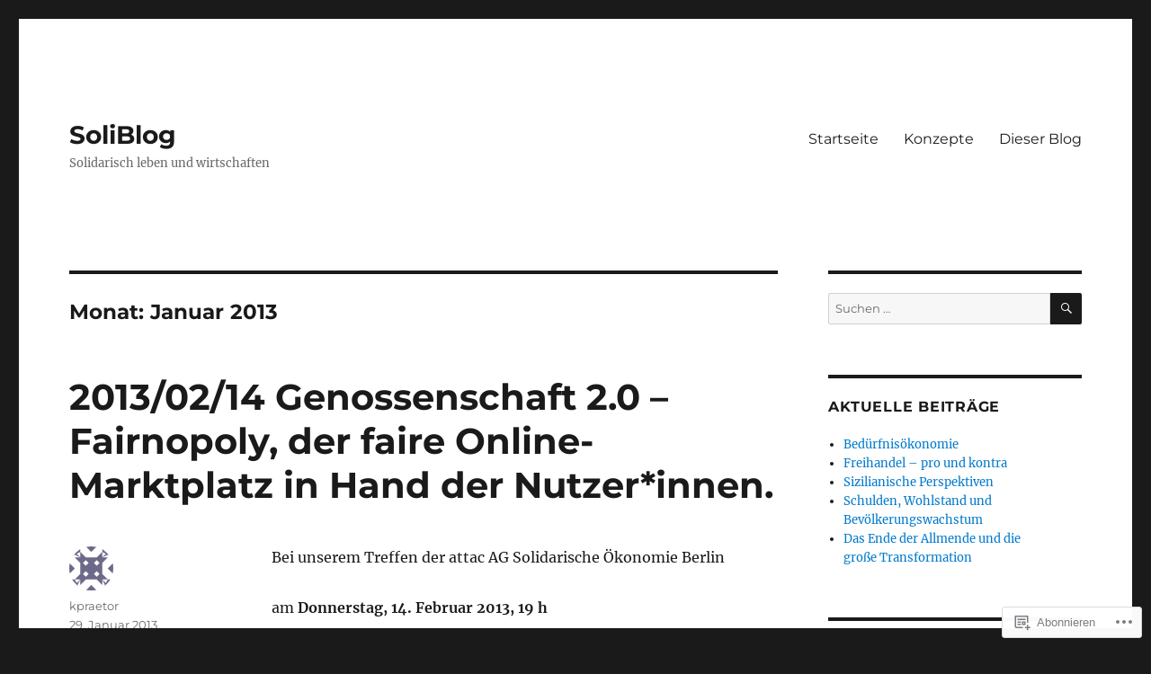

--- FILE ---
content_type: text/html; charset=UTF-8
request_url: https://soliblog.org/2013/01/
body_size: 19048
content:
<!DOCTYPE html>
<html lang="de-DE" class="no-js">
<head>
	<meta charset="UTF-8">
	<meta name="viewport" content="width=device-width, initial-scale=1">
	<link rel="profile" href="https://gmpg.org/xfn/11">
		<script>(function(html){html.className = html.className.replace(/\bno-js\b/,'js')})(document.documentElement);</script>
<title>Januar 2013 &#8211; SoliBlog</title>
<meta name='robots' content='max-image-preview:large' />

<!-- Async WordPress.com Remote Login -->
<script id="wpcom_remote_login_js">
var wpcom_remote_login_extra_auth = '';
function wpcom_remote_login_remove_dom_node_id( element_id ) {
	var dom_node = document.getElementById( element_id );
	if ( dom_node ) { dom_node.parentNode.removeChild( dom_node ); }
}
function wpcom_remote_login_remove_dom_node_classes( class_name ) {
	var dom_nodes = document.querySelectorAll( '.' + class_name );
	for ( var i = 0; i < dom_nodes.length; i++ ) {
		dom_nodes[ i ].parentNode.removeChild( dom_nodes[ i ] );
	}
}
function wpcom_remote_login_final_cleanup() {
	wpcom_remote_login_remove_dom_node_classes( "wpcom_remote_login_msg" );
	wpcom_remote_login_remove_dom_node_id( "wpcom_remote_login_key" );
	wpcom_remote_login_remove_dom_node_id( "wpcom_remote_login_validate" );
	wpcom_remote_login_remove_dom_node_id( "wpcom_remote_login_js" );
	wpcom_remote_login_remove_dom_node_id( "wpcom_request_access_iframe" );
	wpcom_remote_login_remove_dom_node_id( "wpcom_request_access_styles" );
}

// Watch for messages back from the remote login
window.addEventListener( "message", function( e ) {
	if ( e.origin === "https://r-login.wordpress.com" ) {
		var data = {};
		try {
			data = JSON.parse( e.data );
		} catch( e ) {
			wpcom_remote_login_final_cleanup();
			return;
		}

		if ( data.msg === 'LOGIN' ) {
			// Clean up the login check iframe
			wpcom_remote_login_remove_dom_node_id( "wpcom_remote_login_key" );

			var id_regex = new RegExp( /^[0-9]+$/ );
			var token_regex = new RegExp( /^.*|.*|.*$/ );
			if (
				token_regex.test( data.token )
				&& id_regex.test( data.wpcomid )
			) {
				// We have everything we need to ask for a login
				var script = document.createElement( "script" );
				script.setAttribute( "id", "wpcom_remote_login_validate" );
				script.src = '/remote-login.php?wpcom_remote_login=validate'
					+ '&wpcomid=' + data.wpcomid
					+ '&token=' + encodeURIComponent( data.token )
					+ '&host=' + window.location.protocol
					+ '//' + window.location.hostname
					+ '&postid=245'
					+ '&is_singular=';
				document.body.appendChild( script );
			}

			return;
		}

		// Safari ITP, not logged in, so redirect
		if ( data.msg === 'LOGIN-REDIRECT' ) {
			window.location = 'https://wordpress.com/log-in?redirect_to=' + window.location.href;
			return;
		}

		// Safari ITP, storage access failed, remove the request
		if ( data.msg === 'LOGIN-REMOVE' ) {
			var css_zap = 'html { -webkit-transition: margin-top 1s; transition: margin-top 1s; } /* 9001 */ html { margin-top: 0 !important; } * html body { margin-top: 0 !important; } @media screen and ( max-width: 782px ) { html { margin-top: 0 !important; } * html body { margin-top: 0 !important; } }';
			var style_zap = document.createElement( 'style' );
			style_zap.type = 'text/css';
			style_zap.appendChild( document.createTextNode( css_zap ) );
			document.body.appendChild( style_zap );

			var e = document.getElementById( 'wpcom_request_access_iframe' );
			e.parentNode.removeChild( e );

			document.cookie = 'wordpress_com_login_access=denied; path=/; max-age=31536000';

			return;
		}

		// Safari ITP
		if ( data.msg === 'REQUEST_ACCESS' ) {
			console.log( 'request access: safari' );

			// Check ITP iframe enable/disable knob
			if ( wpcom_remote_login_extra_auth !== 'safari_itp_iframe' ) {
				return;
			}

			// If we are in a "private window" there is no ITP.
			var private_window = false;
			try {
				var opendb = window.openDatabase( null, null, null, null );
			} catch( e ) {
				private_window = true;
			}

			if ( private_window ) {
				console.log( 'private window' );
				return;
			}

			var iframe = document.createElement( 'iframe' );
			iframe.id = 'wpcom_request_access_iframe';
			iframe.setAttribute( 'scrolling', 'no' );
			iframe.setAttribute( 'sandbox', 'allow-storage-access-by-user-activation allow-scripts allow-same-origin allow-top-navigation-by-user-activation' );
			iframe.src = 'https://r-login.wordpress.com/remote-login.php?wpcom_remote_login=request_access&origin=' + encodeURIComponent( data.origin ) + '&wpcomid=' + encodeURIComponent( data.wpcomid );

			var css = 'html { -webkit-transition: margin-top 1s; transition: margin-top 1s; } /* 9001 */ html { margin-top: 46px !important; } * html body { margin-top: 46px !important; } @media screen and ( max-width: 660px ) { html { margin-top: 71px !important; } * html body { margin-top: 71px !important; } #wpcom_request_access_iframe { display: block; height: 71px !important; } } #wpcom_request_access_iframe { border: 0px; height: 46px; position: fixed; top: 0; left: 0; width: 100%; min-width: 100%; z-index: 99999; background: #23282d; } ';

			var style = document.createElement( 'style' );
			style.type = 'text/css';
			style.id = 'wpcom_request_access_styles';
			style.appendChild( document.createTextNode( css ) );
			document.body.appendChild( style );

			document.body.appendChild( iframe );
		}

		if ( data.msg === 'DONE' ) {
			wpcom_remote_login_final_cleanup();
		}
	}
}, false );

// Inject the remote login iframe after the page has had a chance to load
// more critical resources
window.addEventListener( "DOMContentLoaded", function( e ) {
	var iframe = document.createElement( "iframe" );
	iframe.style.display = "none";
	iframe.setAttribute( "scrolling", "no" );
	iframe.setAttribute( "id", "wpcom_remote_login_key" );
	iframe.src = "https://r-login.wordpress.com/remote-login.php"
		+ "?wpcom_remote_login=key"
		+ "&origin=aHR0cHM6Ly9zb2xpYmxvZy5vcmc%3D"
		+ "&wpcomid=41177128"
		+ "&time=" + Math.floor( Date.now() / 1000 );
	document.body.appendChild( iframe );
}, false );
</script>
<link rel='dns-prefetch' href='//s0.wp.com' />
<link rel="alternate" type="application/rss+xml" title="SoliBlog &raquo; Feed" href="https://soliblog.org/feed/" />
<link rel="alternate" type="application/rss+xml" title="SoliBlog &raquo; Kommentar-Feed" href="https://soliblog.org/comments/feed/" />
	<script type="text/javascript">
		/* <![CDATA[ */
		function addLoadEvent(func) {
			var oldonload = window.onload;
			if (typeof window.onload != 'function') {
				window.onload = func;
			} else {
				window.onload = function () {
					oldonload();
					func();
				}
			}
		}
		/* ]]> */
	</script>
	<link crossorigin='anonymous' rel='stylesheet' id='all-css-0-1' href='/wp-content/mu-plugins/jetpack-plugin/sun/modules/theme-tools/compat/twentysixteen.css?m=1753279645i&cssminify=yes' type='text/css' media='all' />
<style id='wp-emoji-styles-inline-css'>

	img.wp-smiley, img.emoji {
		display: inline !important;
		border: none !important;
		box-shadow: none !important;
		height: 1em !important;
		width: 1em !important;
		margin: 0 0.07em !important;
		vertical-align: -0.1em !important;
		background: none !important;
		padding: 0 !important;
	}
/*# sourceURL=wp-emoji-styles-inline-css */
</style>
<link crossorigin='anonymous' rel='stylesheet' id='all-css-2-1' href='/wp-content/plugins/gutenberg-core/v22.4.2/build/styles/block-library/style.min.css?m=1769608164i&cssminify=yes' type='text/css' media='all' />
<style id='wp-block-library-inline-css'>
.has-text-align-justify {
	text-align:justify;
}
.has-text-align-justify{text-align:justify;}

/*# sourceURL=wp-block-library-inline-css */
</style><style id='global-styles-inline-css'>
:root{--wp--preset--aspect-ratio--square: 1;--wp--preset--aspect-ratio--4-3: 4/3;--wp--preset--aspect-ratio--3-4: 3/4;--wp--preset--aspect-ratio--3-2: 3/2;--wp--preset--aspect-ratio--2-3: 2/3;--wp--preset--aspect-ratio--16-9: 16/9;--wp--preset--aspect-ratio--9-16: 9/16;--wp--preset--color--black: #000000;--wp--preset--color--cyan-bluish-gray: #abb8c3;--wp--preset--color--white: #fff;--wp--preset--color--pale-pink: #f78da7;--wp--preset--color--vivid-red: #cf2e2e;--wp--preset--color--luminous-vivid-orange: #ff6900;--wp--preset--color--luminous-vivid-amber: #fcb900;--wp--preset--color--light-green-cyan: #7bdcb5;--wp--preset--color--vivid-green-cyan: #00d084;--wp--preset--color--pale-cyan-blue: #8ed1fc;--wp--preset--color--vivid-cyan-blue: #0693e3;--wp--preset--color--vivid-purple: #9b51e0;--wp--preset--color--dark-gray: #1a1a1a;--wp--preset--color--medium-gray: #686868;--wp--preset--color--light-gray: #e5e5e5;--wp--preset--color--blue-gray: #4d545c;--wp--preset--color--bright-blue: #007acc;--wp--preset--color--light-blue: #9adffd;--wp--preset--color--dark-brown: #402b30;--wp--preset--color--medium-brown: #774e24;--wp--preset--color--dark-red: #640c1f;--wp--preset--color--bright-red: #ff675f;--wp--preset--color--yellow: #ffef8e;--wp--preset--gradient--vivid-cyan-blue-to-vivid-purple: linear-gradient(135deg,rgb(6,147,227) 0%,rgb(155,81,224) 100%);--wp--preset--gradient--light-green-cyan-to-vivid-green-cyan: linear-gradient(135deg,rgb(122,220,180) 0%,rgb(0,208,130) 100%);--wp--preset--gradient--luminous-vivid-amber-to-luminous-vivid-orange: linear-gradient(135deg,rgb(252,185,0) 0%,rgb(255,105,0) 100%);--wp--preset--gradient--luminous-vivid-orange-to-vivid-red: linear-gradient(135deg,rgb(255,105,0) 0%,rgb(207,46,46) 100%);--wp--preset--gradient--very-light-gray-to-cyan-bluish-gray: linear-gradient(135deg,rgb(238,238,238) 0%,rgb(169,184,195) 100%);--wp--preset--gradient--cool-to-warm-spectrum: linear-gradient(135deg,rgb(74,234,220) 0%,rgb(151,120,209) 20%,rgb(207,42,186) 40%,rgb(238,44,130) 60%,rgb(251,105,98) 80%,rgb(254,248,76) 100%);--wp--preset--gradient--blush-light-purple: linear-gradient(135deg,rgb(255,206,236) 0%,rgb(152,150,240) 100%);--wp--preset--gradient--blush-bordeaux: linear-gradient(135deg,rgb(254,205,165) 0%,rgb(254,45,45) 50%,rgb(107,0,62) 100%);--wp--preset--gradient--luminous-dusk: linear-gradient(135deg,rgb(255,203,112) 0%,rgb(199,81,192) 50%,rgb(65,88,208) 100%);--wp--preset--gradient--pale-ocean: linear-gradient(135deg,rgb(255,245,203) 0%,rgb(182,227,212) 50%,rgb(51,167,181) 100%);--wp--preset--gradient--electric-grass: linear-gradient(135deg,rgb(202,248,128) 0%,rgb(113,206,126) 100%);--wp--preset--gradient--midnight: linear-gradient(135deg,rgb(2,3,129) 0%,rgb(40,116,252) 100%);--wp--preset--font-size--small: 13px;--wp--preset--font-size--medium: 20px;--wp--preset--font-size--large: 36px;--wp--preset--font-size--x-large: 42px;--wp--preset--font-family--albert-sans: 'Albert Sans', sans-serif;--wp--preset--font-family--alegreya: Alegreya, serif;--wp--preset--font-family--arvo: Arvo, serif;--wp--preset--font-family--bodoni-moda: 'Bodoni Moda', serif;--wp--preset--font-family--bricolage-grotesque: 'Bricolage Grotesque', sans-serif;--wp--preset--font-family--cabin: Cabin, sans-serif;--wp--preset--font-family--chivo: Chivo, sans-serif;--wp--preset--font-family--commissioner: Commissioner, sans-serif;--wp--preset--font-family--cormorant: Cormorant, serif;--wp--preset--font-family--courier-prime: 'Courier Prime', monospace;--wp--preset--font-family--crimson-pro: 'Crimson Pro', serif;--wp--preset--font-family--dm-mono: 'DM Mono', monospace;--wp--preset--font-family--dm-sans: 'DM Sans', sans-serif;--wp--preset--font-family--dm-serif-display: 'DM Serif Display', serif;--wp--preset--font-family--domine: Domine, serif;--wp--preset--font-family--eb-garamond: 'EB Garamond', serif;--wp--preset--font-family--epilogue: Epilogue, sans-serif;--wp--preset--font-family--fahkwang: Fahkwang, sans-serif;--wp--preset--font-family--figtree: Figtree, sans-serif;--wp--preset--font-family--fira-sans: 'Fira Sans', sans-serif;--wp--preset--font-family--fjalla-one: 'Fjalla One', sans-serif;--wp--preset--font-family--fraunces: Fraunces, serif;--wp--preset--font-family--gabarito: Gabarito, system-ui;--wp--preset--font-family--ibm-plex-mono: 'IBM Plex Mono', monospace;--wp--preset--font-family--ibm-plex-sans: 'IBM Plex Sans', sans-serif;--wp--preset--font-family--ibarra-real-nova: 'Ibarra Real Nova', serif;--wp--preset--font-family--instrument-serif: 'Instrument Serif', serif;--wp--preset--font-family--inter: Inter, sans-serif;--wp--preset--font-family--josefin-sans: 'Josefin Sans', sans-serif;--wp--preset--font-family--jost: Jost, sans-serif;--wp--preset--font-family--libre-baskerville: 'Libre Baskerville', serif;--wp--preset--font-family--libre-franklin: 'Libre Franklin', sans-serif;--wp--preset--font-family--literata: Literata, serif;--wp--preset--font-family--lora: Lora, serif;--wp--preset--font-family--merriweather: Merriweather, serif;--wp--preset--font-family--montserrat: Montserrat, sans-serif;--wp--preset--font-family--newsreader: Newsreader, serif;--wp--preset--font-family--noto-sans-mono: 'Noto Sans Mono', sans-serif;--wp--preset--font-family--nunito: Nunito, sans-serif;--wp--preset--font-family--open-sans: 'Open Sans', sans-serif;--wp--preset--font-family--overpass: Overpass, sans-serif;--wp--preset--font-family--pt-serif: 'PT Serif', serif;--wp--preset--font-family--petrona: Petrona, serif;--wp--preset--font-family--piazzolla: Piazzolla, serif;--wp--preset--font-family--playfair-display: 'Playfair Display', serif;--wp--preset--font-family--plus-jakarta-sans: 'Plus Jakarta Sans', sans-serif;--wp--preset--font-family--poppins: Poppins, sans-serif;--wp--preset--font-family--raleway: Raleway, sans-serif;--wp--preset--font-family--roboto: Roboto, sans-serif;--wp--preset--font-family--roboto-slab: 'Roboto Slab', serif;--wp--preset--font-family--rubik: Rubik, sans-serif;--wp--preset--font-family--rufina: Rufina, serif;--wp--preset--font-family--sora: Sora, sans-serif;--wp--preset--font-family--source-sans-3: 'Source Sans 3', sans-serif;--wp--preset--font-family--source-serif-4: 'Source Serif 4', serif;--wp--preset--font-family--space-mono: 'Space Mono', monospace;--wp--preset--font-family--syne: Syne, sans-serif;--wp--preset--font-family--texturina: Texturina, serif;--wp--preset--font-family--urbanist: Urbanist, sans-serif;--wp--preset--font-family--work-sans: 'Work Sans', sans-serif;--wp--preset--spacing--20: 0.44rem;--wp--preset--spacing--30: 0.67rem;--wp--preset--spacing--40: 1rem;--wp--preset--spacing--50: 1.5rem;--wp--preset--spacing--60: 2.25rem;--wp--preset--spacing--70: 3.38rem;--wp--preset--spacing--80: 5.06rem;--wp--preset--shadow--natural: 6px 6px 9px rgba(0, 0, 0, 0.2);--wp--preset--shadow--deep: 12px 12px 50px rgba(0, 0, 0, 0.4);--wp--preset--shadow--sharp: 6px 6px 0px rgba(0, 0, 0, 0.2);--wp--preset--shadow--outlined: 6px 6px 0px -3px rgb(255, 255, 255), 6px 6px rgb(0, 0, 0);--wp--preset--shadow--crisp: 6px 6px 0px rgb(0, 0, 0);}:where(body) { margin: 0; }:where(.is-layout-flex){gap: 0.5em;}:where(.is-layout-grid){gap: 0.5em;}body .is-layout-flex{display: flex;}.is-layout-flex{flex-wrap: wrap;align-items: center;}.is-layout-flex > :is(*, div){margin: 0;}body .is-layout-grid{display: grid;}.is-layout-grid > :is(*, div){margin: 0;}body{padding-top: 0px;padding-right: 0px;padding-bottom: 0px;padding-left: 0px;}:root :where(.wp-element-button, .wp-block-button__link){background-color: #32373c;border-width: 0;color: #fff;font-family: inherit;font-size: inherit;font-style: inherit;font-weight: inherit;letter-spacing: inherit;line-height: inherit;padding-top: calc(0.667em + 2px);padding-right: calc(1.333em + 2px);padding-bottom: calc(0.667em + 2px);padding-left: calc(1.333em + 2px);text-decoration: none;text-transform: inherit;}.has-black-color{color: var(--wp--preset--color--black) !important;}.has-cyan-bluish-gray-color{color: var(--wp--preset--color--cyan-bluish-gray) !important;}.has-white-color{color: var(--wp--preset--color--white) !important;}.has-pale-pink-color{color: var(--wp--preset--color--pale-pink) !important;}.has-vivid-red-color{color: var(--wp--preset--color--vivid-red) !important;}.has-luminous-vivid-orange-color{color: var(--wp--preset--color--luminous-vivid-orange) !important;}.has-luminous-vivid-amber-color{color: var(--wp--preset--color--luminous-vivid-amber) !important;}.has-light-green-cyan-color{color: var(--wp--preset--color--light-green-cyan) !important;}.has-vivid-green-cyan-color{color: var(--wp--preset--color--vivid-green-cyan) !important;}.has-pale-cyan-blue-color{color: var(--wp--preset--color--pale-cyan-blue) !important;}.has-vivid-cyan-blue-color{color: var(--wp--preset--color--vivid-cyan-blue) !important;}.has-vivid-purple-color{color: var(--wp--preset--color--vivid-purple) !important;}.has-dark-gray-color{color: var(--wp--preset--color--dark-gray) !important;}.has-medium-gray-color{color: var(--wp--preset--color--medium-gray) !important;}.has-light-gray-color{color: var(--wp--preset--color--light-gray) !important;}.has-blue-gray-color{color: var(--wp--preset--color--blue-gray) !important;}.has-bright-blue-color{color: var(--wp--preset--color--bright-blue) !important;}.has-light-blue-color{color: var(--wp--preset--color--light-blue) !important;}.has-dark-brown-color{color: var(--wp--preset--color--dark-brown) !important;}.has-medium-brown-color{color: var(--wp--preset--color--medium-brown) !important;}.has-dark-red-color{color: var(--wp--preset--color--dark-red) !important;}.has-bright-red-color{color: var(--wp--preset--color--bright-red) !important;}.has-yellow-color{color: var(--wp--preset--color--yellow) !important;}.has-black-background-color{background-color: var(--wp--preset--color--black) !important;}.has-cyan-bluish-gray-background-color{background-color: var(--wp--preset--color--cyan-bluish-gray) !important;}.has-white-background-color{background-color: var(--wp--preset--color--white) !important;}.has-pale-pink-background-color{background-color: var(--wp--preset--color--pale-pink) !important;}.has-vivid-red-background-color{background-color: var(--wp--preset--color--vivid-red) !important;}.has-luminous-vivid-orange-background-color{background-color: var(--wp--preset--color--luminous-vivid-orange) !important;}.has-luminous-vivid-amber-background-color{background-color: var(--wp--preset--color--luminous-vivid-amber) !important;}.has-light-green-cyan-background-color{background-color: var(--wp--preset--color--light-green-cyan) !important;}.has-vivid-green-cyan-background-color{background-color: var(--wp--preset--color--vivid-green-cyan) !important;}.has-pale-cyan-blue-background-color{background-color: var(--wp--preset--color--pale-cyan-blue) !important;}.has-vivid-cyan-blue-background-color{background-color: var(--wp--preset--color--vivid-cyan-blue) !important;}.has-vivid-purple-background-color{background-color: var(--wp--preset--color--vivid-purple) !important;}.has-dark-gray-background-color{background-color: var(--wp--preset--color--dark-gray) !important;}.has-medium-gray-background-color{background-color: var(--wp--preset--color--medium-gray) !important;}.has-light-gray-background-color{background-color: var(--wp--preset--color--light-gray) !important;}.has-blue-gray-background-color{background-color: var(--wp--preset--color--blue-gray) !important;}.has-bright-blue-background-color{background-color: var(--wp--preset--color--bright-blue) !important;}.has-light-blue-background-color{background-color: var(--wp--preset--color--light-blue) !important;}.has-dark-brown-background-color{background-color: var(--wp--preset--color--dark-brown) !important;}.has-medium-brown-background-color{background-color: var(--wp--preset--color--medium-brown) !important;}.has-dark-red-background-color{background-color: var(--wp--preset--color--dark-red) !important;}.has-bright-red-background-color{background-color: var(--wp--preset--color--bright-red) !important;}.has-yellow-background-color{background-color: var(--wp--preset--color--yellow) !important;}.has-black-border-color{border-color: var(--wp--preset--color--black) !important;}.has-cyan-bluish-gray-border-color{border-color: var(--wp--preset--color--cyan-bluish-gray) !important;}.has-white-border-color{border-color: var(--wp--preset--color--white) !important;}.has-pale-pink-border-color{border-color: var(--wp--preset--color--pale-pink) !important;}.has-vivid-red-border-color{border-color: var(--wp--preset--color--vivid-red) !important;}.has-luminous-vivid-orange-border-color{border-color: var(--wp--preset--color--luminous-vivid-orange) !important;}.has-luminous-vivid-amber-border-color{border-color: var(--wp--preset--color--luminous-vivid-amber) !important;}.has-light-green-cyan-border-color{border-color: var(--wp--preset--color--light-green-cyan) !important;}.has-vivid-green-cyan-border-color{border-color: var(--wp--preset--color--vivid-green-cyan) !important;}.has-pale-cyan-blue-border-color{border-color: var(--wp--preset--color--pale-cyan-blue) !important;}.has-vivid-cyan-blue-border-color{border-color: var(--wp--preset--color--vivid-cyan-blue) !important;}.has-vivid-purple-border-color{border-color: var(--wp--preset--color--vivid-purple) !important;}.has-dark-gray-border-color{border-color: var(--wp--preset--color--dark-gray) !important;}.has-medium-gray-border-color{border-color: var(--wp--preset--color--medium-gray) !important;}.has-light-gray-border-color{border-color: var(--wp--preset--color--light-gray) !important;}.has-blue-gray-border-color{border-color: var(--wp--preset--color--blue-gray) !important;}.has-bright-blue-border-color{border-color: var(--wp--preset--color--bright-blue) !important;}.has-light-blue-border-color{border-color: var(--wp--preset--color--light-blue) !important;}.has-dark-brown-border-color{border-color: var(--wp--preset--color--dark-brown) !important;}.has-medium-brown-border-color{border-color: var(--wp--preset--color--medium-brown) !important;}.has-dark-red-border-color{border-color: var(--wp--preset--color--dark-red) !important;}.has-bright-red-border-color{border-color: var(--wp--preset--color--bright-red) !important;}.has-yellow-border-color{border-color: var(--wp--preset--color--yellow) !important;}.has-vivid-cyan-blue-to-vivid-purple-gradient-background{background: var(--wp--preset--gradient--vivid-cyan-blue-to-vivid-purple) !important;}.has-light-green-cyan-to-vivid-green-cyan-gradient-background{background: var(--wp--preset--gradient--light-green-cyan-to-vivid-green-cyan) !important;}.has-luminous-vivid-amber-to-luminous-vivid-orange-gradient-background{background: var(--wp--preset--gradient--luminous-vivid-amber-to-luminous-vivid-orange) !important;}.has-luminous-vivid-orange-to-vivid-red-gradient-background{background: var(--wp--preset--gradient--luminous-vivid-orange-to-vivid-red) !important;}.has-very-light-gray-to-cyan-bluish-gray-gradient-background{background: var(--wp--preset--gradient--very-light-gray-to-cyan-bluish-gray) !important;}.has-cool-to-warm-spectrum-gradient-background{background: var(--wp--preset--gradient--cool-to-warm-spectrum) !important;}.has-blush-light-purple-gradient-background{background: var(--wp--preset--gradient--blush-light-purple) !important;}.has-blush-bordeaux-gradient-background{background: var(--wp--preset--gradient--blush-bordeaux) !important;}.has-luminous-dusk-gradient-background{background: var(--wp--preset--gradient--luminous-dusk) !important;}.has-pale-ocean-gradient-background{background: var(--wp--preset--gradient--pale-ocean) !important;}.has-electric-grass-gradient-background{background: var(--wp--preset--gradient--electric-grass) !important;}.has-midnight-gradient-background{background: var(--wp--preset--gradient--midnight) !important;}.has-small-font-size{font-size: var(--wp--preset--font-size--small) !important;}.has-medium-font-size{font-size: var(--wp--preset--font-size--medium) !important;}.has-large-font-size{font-size: var(--wp--preset--font-size--large) !important;}.has-x-large-font-size{font-size: var(--wp--preset--font-size--x-large) !important;}.has-albert-sans-font-family{font-family: var(--wp--preset--font-family--albert-sans) !important;}.has-alegreya-font-family{font-family: var(--wp--preset--font-family--alegreya) !important;}.has-arvo-font-family{font-family: var(--wp--preset--font-family--arvo) !important;}.has-bodoni-moda-font-family{font-family: var(--wp--preset--font-family--bodoni-moda) !important;}.has-bricolage-grotesque-font-family{font-family: var(--wp--preset--font-family--bricolage-grotesque) !important;}.has-cabin-font-family{font-family: var(--wp--preset--font-family--cabin) !important;}.has-chivo-font-family{font-family: var(--wp--preset--font-family--chivo) !important;}.has-commissioner-font-family{font-family: var(--wp--preset--font-family--commissioner) !important;}.has-cormorant-font-family{font-family: var(--wp--preset--font-family--cormorant) !important;}.has-courier-prime-font-family{font-family: var(--wp--preset--font-family--courier-prime) !important;}.has-crimson-pro-font-family{font-family: var(--wp--preset--font-family--crimson-pro) !important;}.has-dm-mono-font-family{font-family: var(--wp--preset--font-family--dm-mono) !important;}.has-dm-sans-font-family{font-family: var(--wp--preset--font-family--dm-sans) !important;}.has-dm-serif-display-font-family{font-family: var(--wp--preset--font-family--dm-serif-display) !important;}.has-domine-font-family{font-family: var(--wp--preset--font-family--domine) !important;}.has-eb-garamond-font-family{font-family: var(--wp--preset--font-family--eb-garamond) !important;}.has-epilogue-font-family{font-family: var(--wp--preset--font-family--epilogue) !important;}.has-fahkwang-font-family{font-family: var(--wp--preset--font-family--fahkwang) !important;}.has-figtree-font-family{font-family: var(--wp--preset--font-family--figtree) !important;}.has-fira-sans-font-family{font-family: var(--wp--preset--font-family--fira-sans) !important;}.has-fjalla-one-font-family{font-family: var(--wp--preset--font-family--fjalla-one) !important;}.has-fraunces-font-family{font-family: var(--wp--preset--font-family--fraunces) !important;}.has-gabarito-font-family{font-family: var(--wp--preset--font-family--gabarito) !important;}.has-ibm-plex-mono-font-family{font-family: var(--wp--preset--font-family--ibm-plex-mono) !important;}.has-ibm-plex-sans-font-family{font-family: var(--wp--preset--font-family--ibm-plex-sans) !important;}.has-ibarra-real-nova-font-family{font-family: var(--wp--preset--font-family--ibarra-real-nova) !important;}.has-instrument-serif-font-family{font-family: var(--wp--preset--font-family--instrument-serif) !important;}.has-inter-font-family{font-family: var(--wp--preset--font-family--inter) !important;}.has-josefin-sans-font-family{font-family: var(--wp--preset--font-family--josefin-sans) !important;}.has-jost-font-family{font-family: var(--wp--preset--font-family--jost) !important;}.has-libre-baskerville-font-family{font-family: var(--wp--preset--font-family--libre-baskerville) !important;}.has-libre-franklin-font-family{font-family: var(--wp--preset--font-family--libre-franklin) !important;}.has-literata-font-family{font-family: var(--wp--preset--font-family--literata) !important;}.has-lora-font-family{font-family: var(--wp--preset--font-family--lora) !important;}.has-merriweather-font-family{font-family: var(--wp--preset--font-family--merriweather) !important;}.has-montserrat-font-family{font-family: var(--wp--preset--font-family--montserrat) !important;}.has-newsreader-font-family{font-family: var(--wp--preset--font-family--newsreader) !important;}.has-noto-sans-mono-font-family{font-family: var(--wp--preset--font-family--noto-sans-mono) !important;}.has-nunito-font-family{font-family: var(--wp--preset--font-family--nunito) !important;}.has-open-sans-font-family{font-family: var(--wp--preset--font-family--open-sans) !important;}.has-overpass-font-family{font-family: var(--wp--preset--font-family--overpass) !important;}.has-pt-serif-font-family{font-family: var(--wp--preset--font-family--pt-serif) !important;}.has-petrona-font-family{font-family: var(--wp--preset--font-family--petrona) !important;}.has-piazzolla-font-family{font-family: var(--wp--preset--font-family--piazzolla) !important;}.has-playfair-display-font-family{font-family: var(--wp--preset--font-family--playfair-display) !important;}.has-plus-jakarta-sans-font-family{font-family: var(--wp--preset--font-family--plus-jakarta-sans) !important;}.has-poppins-font-family{font-family: var(--wp--preset--font-family--poppins) !important;}.has-raleway-font-family{font-family: var(--wp--preset--font-family--raleway) !important;}.has-roboto-font-family{font-family: var(--wp--preset--font-family--roboto) !important;}.has-roboto-slab-font-family{font-family: var(--wp--preset--font-family--roboto-slab) !important;}.has-rubik-font-family{font-family: var(--wp--preset--font-family--rubik) !important;}.has-rufina-font-family{font-family: var(--wp--preset--font-family--rufina) !important;}.has-sora-font-family{font-family: var(--wp--preset--font-family--sora) !important;}.has-source-sans-3-font-family{font-family: var(--wp--preset--font-family--source-sans-3) !important;}.has-source-serif-4-font-family{font-family: var(--wp--preset--font-family--source-serif-4) !important;}.has-space-mono-font-family{font-family: var(--wp--preset--font-family--space-mono) !important;}.has-syne-font-family{font-family: var(--wp--preset--font-family--syne) !important;}.has-texturina-font-family{font-family: var(--wp--preset--font-family--texturina) !important;}.has-urbanist-font-family{font-family: var(--wp--preset--font-family--urbanist) !important;}.has-work-sans-font-family{font-family: var(--wp--preset--font-family--work-sans) !important;}
/*# sourceURL=global-styles-inline-css */
</style>

<style id='classic-theme-styles-inline-css'>
.wp-block-button__link{background-color:#32373c;border-radius:9999px;box-shadow:none;color:#fff;font-size:1.125em;padding:calc(.667em + 2px) calc(1.333em + 2px);text-decoration:none}.wp-block-file__button{background:#32373c;color:#fff}.wp-block-accordion-heading{margin:0}.wp-block-accordion-heading__toggle{background-color:inherit!important;color:inherit!important}.wp-block-accordion-heading__toggle:not(:focus-visible){outline:none}.wp-block-accordion-heading__toggle:focus,.wp-block-accordion-heading__toggle:hover{background-color:inherit!important;border:none;box-shadow:none;color:inherit;padding:var(--wp--preset--spacing--20,1em) 0;text-decoration:none}.wp-block-accordion-heading__toggle:focus-visible{outline:auto;outline-offset:0}
/*# sourceURL=/wp-content/plugins/gutenberg-core/v22.4.2/build/styles/block-library/classic.min.css */
</style>
<link crossorigin='anonymous' rel='stylesheet' id='all-css-4-1' href='/_static/??-eJyNkVtuAyEMRTdUjzVpHs1H1aVUDHFTEswgbDrN7ms0UROpaZQfBFfnXCzAKYMfk1JSzLHuQxL04xBHfxRcdP1L14MEzpGg0Fe3xF0Q/SVA9BSp8yJPeFXEFS5dhSzn7LQRTLvgKBIbdk+bsjkwDLmQCNjKoTLop4nyx5tjzHVAnSw4SfhWooQfBggylRImcoaVdoEAt9xSp/M5JKuSMTp194Y6kGbnj+czSk34biruKVEJreL29vGBbz/nv7iBOH9Ec974td+snheb7Xq5OvwAktizAQ==&cssminify=yes' type='text/css' media='all' />
<link crossorigin='anonymous' rel='stylesheet' id='all-css-10-1' href='/_static/??-eJx9y0EOwjAMRNELYUxEK7FBnKWNTAhK7Kh2lPb2pGyADbv5Iz1sBbywERvagzIpljqjtX5sGlcjYvSqqLYlgla85GPvA37BXKGkGiIrLjQnCX2Gt/rkPxRIIImfLAr/BNzTFJed3vLVjW4YT2fnLs8X8DhDqQ==&cssminify=yes' type='text/css' media='all' />
<style id='jetpack-global-styles-frontend-style-inline-css'>
:root { --font-headings: unset; --font-base: unset; --font-headings-default: -apple-system,BlinkMacSystemFont,"Segoe UI",Roboto,Oxygen-Sans,Ubuntu,Cantarell,"Helvetica Neue",sans-serif; --font-base-default: -apple-system,BlinkMacSystemFont,"Segoe UI",Roboto,Oxygen-Sans,Ubuntu,Cantarell,"Helvetica Neue",sans-serif;}
/*# sourceURL=jetpack-global-styles-frontend-style-inline-css */
</style>
<link crossorigin='anonymous' rel='stylesheet' id='all-css-12-1' href='/wp-content/themes/h4/global.css?m=1420737423i&cssminify=yes' type='text/css' media='all' />
<script id="wpcom-actionbar-placeholder-js-extra">
var actionbardata = {"siteID":"41177128","postID":"0","siteURL":"https://soliblog.org","xhrURL":"https://soliblog.org/wp-admin/admin-ajax.php","nonce":"25beab2906","isLoggedIn":"","statusMessage":"","subsEmailDefault":"instantly","proxyScriptUrl":"https://s0.wp.com/wp-content/js/wpcom-proxy-request.js?m=1513050504i&amp;ver=20211021","i18n":{"followedText":"Neue Beitr\u00e4ge von dieser Website erscheinen nun in deinem \u003Ca href=\"https://wordpress.com/reader\"\u003EReader\u003C/a\u003E","foldBar":"Diese Leiste einklappen","unfoldBar":"Diese Leiste aufklappen","shortLinkCopied":"Kurzlink in Zwischenablage kopiert"}};
//# sourceURL=wpcom-actionbar-placeholder-js-extra
</script>
<script id="jetpack-mu-wpcom-settings-js-before">
var JETPACK_MU_WPCOM_SETTINGS = {"assetsUrl":"https://s0.wp.com/wp-content/mu-plugins/jetpack-mu-wpcom-plugin/sun/jetpack_vendor/automattic/jetpack-mu-wpcom/src/build/"};
//# sourceURL=jetpack-mu-wpcom-settings-js-before
</script>
<script crossorigin='anonymous' type='text/javascript'  src='/_static/??/wp-content/js/rlt-proxy.js,/wp-content/themes/pub/twentysixteen/js/html5.js?m=1720530689j'></script>
<script id="rlt-proxy-js-after">
	rltInitialize( {"token":null,"iframeOrigins":["https:\/\/widgets.wp.com"]} );
//# sourceURL=rlt-proxy-js-after
</script>
<link rel="EditURI" type="application/rsd+xml" title="RSD" href="https://soliblogdotorg.wordpress.com/xmlrpc.php?rsd" />
<meta name="generator" content="WordPress.com" />

<!-- Jetpack Open Graph Tags -->
<meta property="og:type" content="website" />
<meta property="og:title" content="Januar 2013 &#8211; SoliBlog" />
<meta property="og:site_name" content="SoliBlog" />
<meta property="og:image" content="https://s0.wp.com/i/blank.jpg?m=1383295312i" />
<meta property="og:image:width" content="200" />
<meta property="og:image:height" content="200" />
<meta property="og:image:alt" content="" />
<meta property="og:locale" content="de_DE" />

<!-- End Jetpack Open Graph Tags -->
<link rel="shortcut icon" type="image/x-icon" href="https://s0.wp.com/i/favicon.ico?m=1713425267i" sizes="16x16 24x24 32x32 48x48" />
<link rel="icon" type="image/x-icon" href="https://s0.wp.com/i/favicon.ico?m=1713425267i" sizes="16x16 24x24 32x32 48x48" />
<link rel="apple-touch-icon" href="https://s0.wp.com/i/webclip.png?m=1713868326i" />
<link rel='openid.server' href='https://soliblog.org/?openidserver=1' />
<link rel='openid.delegate' href='https://soliblog.org/' />
<link rel="search" type="application/opensearchdescription+xml" href="https://soliblog.org/osd.xml" title="SoliBlog" />
<link rel="search" type="application/opensearchdescription+xml" href="https://s1.wp.com/opensearch.xml" title="WordPress.com" />
		<style type="text/css">
			.recentcomments a {
				display: inline !important;
				padding: 0 !important;
				margin: 0 !important;
			}

			table.recentcommentsavatartop img.avatar, table.recentcommentsavatarend img.avatar {
				border: 0px;
				margin: 0;
			}

			table.recentcommentsavatartop a, table.recentcommentsavatarend a {
				border: 0px !important;
				background-color: transparent !important;
			}

			td.recentcommentsavatarend, td.recentcommentsavatartop {
				padding: 0px 0px 1px 0px;
				margin: 0px;
			}

			td.recentcommentstextend {
				border: none !important;
				padding: 0px 0px 2px 10px;
			}

			.rtl td.recentcommentstextend {
				padding: 0px 10px 2px 0px;
			}

			td.recentcommentstexttop {
				border: none;
				padding: 0px 0px 0px 10px;
			}

			.rtl td.recentcommentstexttop {
				padding: 0px 10px 0px 0px;
			}
		</style>
		<meta name="description" content="6 Beiträge von kpraetor am January 2013 veröffentlicht" />
<link crossorigin='anonymous' rel='stylesheet' id='all-css-6-3' href='/wp-content/mu-plugins/jetpack-mu-wpcom-plugin/sun/jetpack_vendor/automattic/jetpack-classic-theme-helper/dist/responsive-videos/responsive-videos.css?m=1737671034i&cssminify=yes' type='text/css' media='all' />
</head>

<body class="archive date wp-embed-responsive wp-theme-pubtwentysixteen customizer-styles-applied hfeed jetpack-reblog-enabled">
<div id="page" class="site">
	<div class="site-inner">
		<a class="skip-link screen-reader-text" href="#content">
			Zum Inhalt springen		</a>

		<header id="masthead" class="site-header">
			<div class="site-header-main">
				<div class="site-branding">
					<a href="https://soliblog.org/" class="site-logo-link" rel="home" itemprop="url"></a>
											<p class="site-title"><a href="https://soliblog.org/" rel="home">SoliBlog</a></p>
												<p class="site-description">Solidarisch leben und wirtschaften</p>
									</div><!-- .site-branding -->

									<button id="menu-toggle" class="menu-toggle">Menü</button>

					<div id="site-header-menu" class="site-header-menu">
													<nav id="site-navigation" class="main-navigation" aria-label="Primäres Menü">
								<div class="menu-menu-1-container"><ul id="menu-menu-1" class="primary-menu"><li id="menu-item-810" class="menu-item menu-item-type-custom menu-item-object-custom menu-item-home menu-item-810"><a href="https://soliblog.org/">Startseite</a></li>
<li id="menu-item-811" class="menu-item menu-item-type-taxonomy menu-item-object-category menu-item-811"><a href="https://soliblog.org/category/theorie/">Konzepte</a></li>
<li id="menu-item-815" class="menu-item menu-item-type-post_type menu-item-object-page menu-item-815"><a href="https://soliblog.org/blogreinkarnation/">Dieser Blog</a></li>
</ul></div>							</nav><!-- .main-navigation -->
						
											</div><!-- .site-header-menu -->
							</div><!-- .site-header-main -->

					</header><!-- .site-header -->

		<div id="content" class="site-content">

	<div id="primary" class="content-area">
		<main id="main" class="site-main">

		
			<header class="page-header">
				<h1 class="page-title">Monat: <span>Januar 2013</span></h1>			</header><!-- .page-header -->

			
<article id="post-245" class="post-245 post type-post status-publish format-standard hentry category-berlin">
	<header class="entry-header">
		
		<h2 class="entry-title"><a href="https://soliblog.org/2013/01/29/20130214-fairnopoly-ein-eigener-marktplatz/" rel="bookmark">2013/02/14  Genossenschaft 2.0 &#8211; Fairnopoly, der faire Online-Marktplatz in Hand der&nbsp;Nutzer*innen.</a></h2>	</header><!-- .entry-header -->

	
	
	<div class="entry-content">
		<p>Bei unserem Treffen der attac AG Solidarische Ökonomie Berlin</p>
<p>am <strong>Donnerstag, 14. Februar 2013, 19 h</strong></p>
<p>wird uns aus erster Hand eine neue genossenschaftliche Initiaitive in Berlin vorgestellt:</p>
<p><strong>Genossenschaft 2.0 &#8211; Fairnopoly, der faire Online-Marktplatz in Hand der Nutzer*innen.</strong></p>
<p> <a href="https://soliblog.org/2013/01/29/20130214-fairnopoly-ein-eigener-marktplatz/#more-245" class="more-link">Weiterlesen<span class="screen-reader-text"> &#8222;2013/02/14  Genossenschaft 2.0 &#8211; Fairnopoly, der faire Online-Marktplatz in Hand der&nbsp;Nutzer*innen.&#8220;</span></a></p>
	</div><!-- .entry-content -->

	<footer class="entry-footer">
		<span class="byline"><span class="author vcard"><img referrerpolicy="no-referrer" alt='Avatar von Unbekannt' src='https://0.gravatar.com/avatar/68415612f1c9d094be3af1629fb2b13afa5840c471e801b89b5e63945011f927?s=49&#038;d=identicon&#038;r=G' srcset='https://0.gravatar.com/avatar/68415612f1c9d094be3af1629fb2b13afa5840c471e801b89b5e63945011f927?s=49&#038;d=identicon&#038;r=G 1x, https://0.gravatar.com/avatar/68415612f1c9d094be3af1629fb2b13afa5840c471e801b89b5e63945011f927?s=74&#038;d=identicon&#038;r=G 1.5x, https://0.gravatar.com/avatar/68415612f1c9d094be3af1629fb2b13afa5840c471e801b89b5e63945011f927?s=98&#038;d=identicon&#038;r=G 2x, https://0.gravatar.com/avatar/68415612f1c9d094be3af1629fb2b13afa5840c471e801b89b5e63945011f927?s=147&#038;d=identicon&#038;r=G 3x, https://0.gravatar.com/avatar/68415612f1c9d094be3af1629fb2b13afa5840c471e801b89b5e63945011f927?s=196&#038;d=identicon&#038;r=G 4x' class='avatar avatar-49' height='49' width='49' decoding='async' /><span class="screen-reader-text">Autor </span> <a class="url fn n" href="https://soliblog.org/author/kpraetor/">kpraetor</a></span></span><span class="posted-on"><span class="screen-reader-text">Veröffentlicht am </span><a href="https://soliblog.org/2013/01/29/20130214-fairnopoly-ein-eigener-marktplatz/" rel="bookmark"><time class="entry-date published" datetime="2013-01-29T15:35:42+01:00">29. Januar 2013</time><time class="updated" datetime="2013-02-07T15:00:02+01:00">7. Februar 2013</time></a></span><span class="cat-links"><span class="screen-reader-text">Katgeorien </span><a href="https://soliblog.org/category/veranstaltungen/berlin/" rel="category tag">Berlin</a></span><span class="comments-link"><a href="https://soliblog.org/2013/01/29/20130214-fairnopoly-ein-eigener-marktplatz/#respond">Schreibe einen Kommentar<span class="screen-reader-text"> zu 2013/02/14  Genossenschaft 2.0 &#8211; Fairnopoly, der faire Online-Marktplatz in Hand der&nbsp;Nutzer*innen.</span></a></span>			</footer><!-- .entry-footer -->
</article><!-- #post-245 -->

<article id="post-202" class="post-202 post type-post status-publish format-standard hentry category-bundesweit category-europassueden">
	<header class="entry-header">
		
		<h2 class="entry-title"><a href="https://soliblog.org/2013/01/18/20130122-kritische-suchbewegung-was-passiert-mit-und-in-griechenland/" rel="bookmark">2013/01/22 Kritische Suchbewegung: Was passiert mit und in&nbsp;Griechenland?</a></h2>	</header><!-- .entry-header -->

	
	
	<div class="entry-content">
		<p><strong>Einladung zu kritischer Suchbewegung</strong></p>
<p>Dienstag, den 22. Januar 2013, von 18 Uhr bis ca. 22 Uhr<br />
im Gästehaus der Universität Bremen, Teerhof</p>
<p><strong>Was passiert mit und in Griechenland?<br />
Wie geht es den Menschen dort?<br />
Was machen sie in und aus dieser Krise?</strong></p>
<p>Vorträge, Bilder und Gespräche mit</p>
<p> <a href="https://soliblog.org/2013/01/18/20130122-kritische-suchbewegung-was-passiert-mit-und-in-griechenland/#more-202" class="more-link">Weiterlesen<span class="screen-reader-text"> &#8222;2013/01/22 Kritische Suchbewegung: Was passiert mit und in&nbsp;Griechenland?&#8220;</span></a></p>
	</div><!-- .entry-content -->

	<footer class="entry-footer">
		<span class="byline"><span class="author vcard"><img referrerpolicy="no-referrer" alt='Avatar von Unbekannt' src='https://0.gravatar.com/avatar/68415612f1c9d094be3af1629fb2b13afa5840c471e801b89b5e63945011f927?s=49&#038;d=identicon&#038;r=G' srcset='https://0.gravatar.com/avatar/68415612f1c9d094be3af1629fb2b13afa5840c471e801b89b5e63945011f927?s=49&#038;d=identicon&#038;r=G 1x, https://0.gravatar.com/avatar/68415612f1c9d094be3af1629fb2b13afa5840c471e801b89b5e63945011f927?s=74&#038;d=identicon&#038;r=G 1.5x, https://0.gravatar.com/avatar/68415612f1c9d094be3af1629fb2b13afa5840c471e801b89b5e63945011f927?s=98&#038;d=identicon&#038;r=G 2x, https://0.gravatar.com/avatar/68415612f1c9d094be3af1629fb2b13afa5840c471e801b89b5e63945011f927?s=147&#038;d=identicon&#038;r=G 3x, https://0.gravatar.com/avatar/68415612f1c9d094be3af1629fb2b13afa5840c471e801b89b5e63945011f927?s=196&#038;d=identicon&#038;r=G 4x' class='avatar avatar-49' height='49' width='49' decoding='async' /><span class="screen-reader-text">Autor </span> <a class="url fn n" href="https://soliblog.org/author/kpraetor/">kpraetor</a></span></span><span class="posted-on"><span class="screen-reader-text">Veröffentlicht am </span><a href="https://soliblog.org/2013/01/18/20130122-kritische-suchbewegung-was-passiert-mit-und-in-griechenland/" rel="bookmark"><time class="entry-date published" datetime="2013-01-18T20:42:05+01:00">18. Januar 2013</time><time class="updated" datetime="2017-01-30T20:51:21+01:00">30. Januar 2017</time></a></span><span class="cat-links"><span class="screen-reader-text">Katgeorien </span><a href="https://soliblog.org/category/veranstaltungen/bundesweit/" rel="category tag">bundesweit</a>, <a href="https://soliblog.org/category/europassueden/" rel="category tag">EuropasSüden</a></span><span class="comments-link"><a href="https://soliblog.org/2013/01/18/20130122-kritische-suchbewegung-was-passiert-mit-und-in-griechenland/#respond">Schreibe einen Kommentar<span class="screen-reader-text"> zu 2013/01/22 Kritische Suchbewegung: Was passiert mit und in&nbsp;Griechenland?</span></a></span>			</footer><!-- .entry-footer -->
</article><!-- #post-202 -->

<article id="post-222" class="post-222 post type-post status-publish format-standard has-post-thumbnail hentry category-blog">
	<header class="entry-header">
		
		<h2 class="entry-title"><a href="https://soliblog.org/2013/01/18/franken-gehort-zur-dritten-welt/" rel="bookmark">Franken gehört zur Dritten&nbsp;Welt</a></h2>	</header><!-- .entry-header -->

	
	
	<a class="post-thumbnail" href="https://soliblog.org/2013/01/18/franken-gehort-zur-dritten-welt/" aria-hidden="true">
		<img width="836" height="519" src="https://soliblog.org/wp-content/uploads/2013/01/limes.jpg?w=836" class="attachment-post-thumbnail size-post-thumbnail wp-post-image" alt="Franken gehört zur Dritten&nbsp;Welt" decoding="async" srcset="https://soliblog.org/wp-content/uploads/2013/01/limes.jpg 836w, https://soliblog.org/wp-content/uploads/2013/01/limes.jpg?w=150 150w, https://soliblog.org/wp-content/uploads/2013/01/limes.jpg?w=300 300w, https://soliblog.org/wp-content/uploads/2013/01/limes.jpg?w=768 768w" sizes="(max-width: 709px) 85vw, (max-width: 909px) 67vw, (max-width: 984px) 60vw, (max-width: 1362px) 62vw, 840px" data-attachment-id="227" data-permalink="https://soliblog.org/2013/01/18/franken-gehort-zur-dritten-welt/limes/" data-orig-file="https://soliblog.org/wp-content/uploads/2013/01/limes.jpg" data-orig-size="836,519" data-comments-opened="1" data-image-meta="{&quot;aperture&quot;:&quot;0&quot;,&quot;credit&quot;:&quot;&quot;,&quot;camera&quot;:&quot;&quot;,&quot;caption&quot;:&quot;&quot;,&quot;created_timestamp&quot;:&quot;0&quot;,&quot;copyright&quot;:&quot;&quot;,&quot;focal_length&quot;:&quot;0&quot;,&quot;iso&quot;:&quot;0&quot;,&quot;shutter_speed&quot;:&quot;0&quot;,&quot;title&quot;:&quot;&quot;}" data-image-title="Limes" data-image-description="" data-image-caption="" data-medium-file="https://soliblog.org/wp-content/uploads/2013/01/limes.jpg?w=300" data-large-file="https://soliblog.org/wp-content/uploads/2013/01/limes.jpg?w=836" />	</a>

		
	<div class="entry-content">
		<p><strong>Um 300 nach Christus ist Franken bitterarm. Zusammen mit Sachsen, Goten und Alemannen suchen die Elenden einen Ausweg. Heute wird Armut nicht als Fluchtgrund anerkannt &#8211; denn es sind die anderen, die leiden.</strong></p>
<p> <a href="https://soliblog.org/2013/01/18/franken-gehort-zur-dritten-welt/#more-222" class="more-link">Weiterlesen<span class="screen-reader-text"> &#8222;Franken gehört zur Dritten&nbsp;Welt&#8220;</span></a></p>
	</div><!-- .entry-content -->

	<footer class="entry-footer">
		<span class="byline"><span class="author vcard"><img referrerpolicy="no-referrer" alt='Avatar von Unbekannt' src='https://0.gravatar.com/avatar/68415612f1c9d094be3af1629fb2b13afa5840c471e801b89b5e63945011f927?s=49&#038;d=identicon&#038;r=G' srcset='https://0.gravatar.com/avatar/68415612f1c9d094be3af1629fb2b13afa5840c471e801b89b5e63945011f927?s=49&#038;d=identicon&#038;r=G 1x, https://0.gravatar.com/avatar/68415612f1c9d094be3af1629fb2b13afa5840c471e801b89b5e63945011f927?s=74&#038;d=identicon&#038;r=G 1.5x, https://0.gravatar.com/avatar/68415612f1c9d094be3af1629fb2b13afa5840c471e801b89b5e63945011f927?s=98&#038;d=identicon&#038;r=G 2x, https://0.gravatar.com/avatar/68415612f1c9d094be3af1629fb2b13afa5840c471e801b89b5e63945011f927?s=147&#038;d=identicon&#038;r=G 3x, https://0.gravatar.com/avatar/68415612f1c9d094be3af1629fb2b13afa5840c471e801b89b5e63945011f927?s=196&#038;d=identicon&#038;r=G 4x' class='avatar avatar-49' height='49' width='49' loading='lazy' decoding='async' /><span class="screen-reader-text">Autor </span> <a class="url fn n" href="https://soliblog.org/author/kpraetor/">kpraetor</a></span></span><span class="posted-on"><span class="screen-reader-text">Veröffentlicht am </span><a href="https://soliblog.org/2013/01/18/franken-gehort-zur-dritten-welt/" rel="bookmark"><time class="entry-date published" datetime="2013-01-18T17:33:37+01:00">18. Januar 2013</time><time class="updated" datetime="2013-01-18T22:03:30+01:00">18. Januar 2013</time></a></span><span class="cat-links"><span class="screen-reader-text">Katgeorien </span><a href="https://soliblog.org/category/blog/" rel="category tag">Blog</a></span><span class="comments-link"><a href="https://soliblog.org/2013/01/18/franken-gehort-zur-dritten-welt/#respond">Schreibe einen Kommentar<span class="screen-reader-text"> zu Franken gehört zur Dritten&nbsp;Welt</span></a></span>			</footer><!-- .entry-footer -->
</article><!-- #post-222 -->

<article id="post-210" class="post-210 post type-post status-publish format-standard has-post-thumbnail hentry category-berlin category-blog category-veranstaltungen tag-utopie">
	<header class="entry-header">
		
		<h2 class="entry-title"><a href="https://soliblog.org/2013/01/18/20130116-begriff-geschichte-und-zukunft-politischer-utopien/" rel="bookmark">2013/01/16  Begriff, Geschichte und  Zukunft politischer&nbsp;Utopien</a></h2>	</header><!-- .entry-header -->

	
	
	<a class="post-thumbnail" href="https://soliblog.org/2013/01/18/20130116-begriff-geschichte-und-zukunft-politischer-utopien/" aria-hidden="true">
		<img width="239" height="166" src="https://soliblog.org/wp-content/uploads/2013/01/utopia.jpg?w=239" class="attachment-post-thumbnail size-post-thumbnail wp-post-image" alt="2013/01/16  Begriff, Geschichte und  Zukunft politischer&nbsp;Utopien" decoding="async" loading="lazy" srcset="https://soliblog.org/wp-content/uploads/2013/01/utopia.jpg 239w, https://soliblog.org/wp-content/uploads/2013/01/utopia.jpg?w=150 150w" sizes="(max-width: 709px) 85vw, (max-width: 909px) 67vw, (max-width: 984px) 60vw, (max-width: 1362px) 62vw, 840px" data-attachment-id="231" data-permalink="https://soliblog.org/2013/01/18/20130116-begriff-geschichte-und-zukunft-politischer-utopien/utopia/" data-orig-file="https://soliblog.org/wp-content/uploads/2013/01/utopia.jpg" data-orig-size="239,166" data-comments-opened="1" data-image-meta="{&quot;aperture&quot;:&quot;0&quot;,&quot;credit&quot;:&quot;&quot;,&quot;camera&quot;:&quot;&quot;,&quot;caption&quot;:&quot;&quot;,&quot;created_timestamp&quot;:&quot;1268600865&quot;,&quot;copyright&quot;:&quot;&quot;,&quot;focal_length&quot;:&quot;0&quot;,&quot;iso&quot;:&quot;0&quot;,&quot;shutter_speed&quot;:&quot;0&quot;,&quot;title&quot;:&quot;&quot;}" data-image-title="utopia" data-image-description="" data-image-caption="" data-medium-file="https://soliblog.org/wp-content/uploads/2013/01/utopia.jpg?w=239" data-large-file="https://soliblog.org/wp-content/uploads/2013/01/utopia.jpg?w=239" />	</a>

		
	<div class="entry-content">
		<div title="Page 5">
<div>
<p>Der Begriff „Utopie“ kommt aus dem Griechischen und bedeutet „Nicht-Ort“. Gemeint ist der Entwurf einer neuen, ganz anderen Gesellschaftsordnung. Ein solcher Entwurf ist die große Herausforderung radikaler Gesellschaftskritik, und die Reihe „Vielfalt sozialistischen Denkens“ will im Jahr 2013 zeigen, auf welche Weise sich dieser Herausforderung gestellt wurde und wird.</p>
<p>Es soll versucht werden, den Begriff der politischen Utopie über seine Geschichte zu erschließen und mit der Frage zu konfrontieren, ob er den Herausforderungen der Zukunft gewachsen ist.</p>
<p> <a href="https://soliblog.org/2013/01/18/20130116-begriff-geschichte-und-zukunft-politischer-utopien/#more-210" class="more-link">Weiterlesen<span class="screen-reader-text"> &#8222;2013/01/16  Begriff, Geschichte und  Zukunft politischer&nbsp;Utopien&#8220;</span></a></div>
</div>
	</div><!-- .entry-content -->

	<footer class="entry-footer">
		<span class="byline"><span class="author vcard"><img referrerpolicy="no-referrer" alt='Avatar von Unbekannt' src='https://0.gravatar.com/avatar/68415612f1c9d094be3af1629fb2b13afa5840c471e801b89b5e63945011f927?s=49&#038;d=identicon&#038;r=G' srcset='https://0.gravatar.com/avatar/68415612f1c9d094be3af1629fb2b13afa5840c471e801b89b5e63945011f927?s=49&#038;d=identicon&#038;r=G 1x, https://0.gravatar.com/avatar/68415612f1c9d094be3af1629fb2b13afa5840c471e801b89b5e63945011f927?s=74&#038;d=identicon&#038;r=G 1.5x, https://0.gravatar.com/avatar/68415612f1c9d094be3af1629fb2b13afa5840c471e801b89b5e63945011f927?s=98&#038;d=identicon&#038;r=G 2x, https://0.gravatar.com/avatar/68415612f1c9d094be3af1629fb2b13afa5840c471e801b89b5e63945011f927?s=147&#038;d=identicon&#038;r=G 3x, https://0.gravatar.com/avatar/68415612f1c9d094be3af1629fb2b13afa5840c471e801b89b5e63945011f927?s=196&#038;d=identicon&#038;r=G 4x' class='avatar avatar-49' height='49' width='49' loading='lazy' decoding='async' /><span class="screen-reader-text">Autor </span> <a class="url fn n" href="https://soliblog.org/author/kpraetor/">kpraetor</a></span></span><span class="posted-on"><span class="screen-reader-text">Veröffentlicht am </span><a href="https://soliblog.org/2013/01/18/20130116-begriff-geschichte-und-zukunft-politischer-utopien/" rel="bookmark"><time class="entry-date published" datetime="2013-01-18T16:07:02+01:00">18. Januar 2013</time><time class="updated" datetime="2017-01-30T20:52:30+01:00">30. Januar 2017</time></a></span><span class="cat-links"><span class="screen-reader-text">Katgeorien </span><a href="https://soliblog.org/category/veranstaltungen/berlin/" rel="category tag">Berlin</a>, <a href="https://soliblog.org/category/blog/" rel="category tag">Blog</a>, <a href="https://soliblog.org/category/veranstaltungen/" rel="category tag">Veranstaltungen</a></span><span class="tags-links"><span class="screen-reader-text">Schlagwörter </span><a href="https://soliblog.org/tag/utopie/" rel="tag">Utopie</a></span><span class="comments-link"><a href="https://soliblog.org/2013/01/18/20130116-begriff-geschichte-und-zukunft-politischer-utopien/#respond">Schreibe einen Kommentar<span class="screen-reader-text"> zu 2013/01/16  Begriff, Geschichte und  Zukunft politischer&nbsp;Utopien</span></a></span>			</footer><!-- .entry-footer -->
</article><!-- #post-210 -->

<article id="post-170" class="post-170 post type-post status-publish format-standard has-post-thumbnail hentry category-berlin category-europassueden tag-griechenland tag-sol">
	<header class="entry-header">
		
		<h2 class="entry-title"><a href="https://soliblog.org/2013/01/11/20130117-berliner-forum-griechenlandhilfe/" rel="bookmark">2013/01/17  Berliner Forum Griechenlandhilfe</a></h2>	</header><!-- .entry-header -->

	
	
	<a class="post-thumbnail" href="https://soliblog.org/2013/01/11/20130117-berliner-forum-griechenlandhilfe/" aria-hidden="true">
		<img width="518" height="375" src="https://soliblog.org/wp-content/uploads/2013/01/griechenlandtrauma.jpg?w=518" class="attachment-post-thumbnail size-post-thumbnail wp-post-image" alt="2013/01/17  Berliner Forum Griechenlandhilfe" decoding="async" loading="lazy" srcset="https://soliblog.org/wp-content/uploads/2013/01/griechenlandtrauma.jpg 518w, https://soliblog.org/wp-content/uploads/2013/01/griechenlandtrauma.jpg?w=150 150w, https://soliblog.org/wp-content/uploads/2013/01/griechenlandtrauma.jpg?w=300 300w" sizes="(max-width: 709px) 85vw, (max-width: 909px) 67vw, (max-width: 984px) 60vw, (max-width: 1362px) 62vw, 840px" data-attachment-id="195" data-permalink="https://soliblog.org/2013/01/11/20130117-berliner-forum-griechenlandhilfe/griechenlandtrauma/" data-orig-file="https://soliblog.org/wp-content/uploads/2013/01/griechenlandtrauma.jpg" data-orig-size="518,375" data-comments-opened="1" data-image-meta="{&quot;aperture&quot;:&quot;0&quot;,&quot;credit&quot;:&quot;&quot;,&quot;camera&quot;:&quot;&quot;,&quot;caption&quot;:&quot;&quot;,&quot;created_timestamp&quot;:&quot;0&quot;,&quot;copyright&quot;:&quot;&quot;,&quot;focal_length&quot;:&quot;0&quot;,&quot;iso&quot;:&quot;0&quot;,&quot;shutter_speed&quot;:&quot;0&quot;,&quot;title&quot;:&quot;&quot;}" data-image-title="GriechenlandTrauma" data-image-description="" data-image-caption="" data-medium-file="https://soliblog.org/wp-content/uploads/2013/01/griechenlandtrauma.jpg?w=300" data-large-file="https://soliblog.org/wp-content/uploads/2013/01/griechenlandtrauma.jpg?w=518" />	</a>

		
	<div class="entry-content">
		<p style="text-align:left;">In der Regel am ersten Mittwoch des Monats findet im Terzo Mondo (Grolmanstraße 28, 10623 Berlin-Charlottenburg), dem in Berlin legendären Lokal des ebenfalls legendären, aber auch anwesenden Kostas, der Runde Tisch des <a title="Griechenlandhilfe Berlin" href="http://www.berliner-forum-griechenlandhilfe.de" target="_blank">Berliner Forum Griechenlandhilfe</a> statt.</p>
<p style="text-align:left;">Am 17.1.13 wird um 20 h ein Podiumsgespräch und Diskussion mit dem Traumaexperten Dr. Georg Pieper stattfinden, der einen <a href="http://www.faz.net/aktuell/feuilleton/debatten/krise-in-griechenland-eine-gesellschaft-stuerzt-ins-bodenlose-11992352.html" target="_blank">vielbeachteten Artikel in der FAZ</a> zur Situation in Griechenland  geschrieben hat.</p>
<p style="text-align:left;"> <a href="https://soliblog.org/2013/01/11/20130117-berliner-forum-griechenlandhilfe/#more-170" class="more-link">Weiterlesen<span class="screen-reader-text"> &#8222;2013/01/17  Berliner Forum Griechenlandhilfe&#8220;</span></a></p>
	</div><!-- .entry-content -->

	<footer class="entry-footer">
		<span class="byline"><span class="author vcard"><img referrerpolicy="no-referrer" alt='Avatar von Unbekannt' src='https://0.gravatar.com/avatar/68415612f1c9d094be3af1629fb2b13afa5840c471e801b89b5e63945011f927?s=49&#038;d=identicon&#038;r=G' srcset='https://0.gravatar.com/avatar/68415612f1c9d094be3af1629fb2b13afa5840c471e801b89b5e63945011f927?s=49&#038;d=identicon&#038;r=G 1x, https://0.gravatar.com/avatar/68415612f1c9d094be3af1629fb2b13afa5840c471e801b89b5e63945011f927?s=74&#038;d=identicon&#038;r=G 1.5x, https://0.gravatar.com/avatar/68415612f1c9d094be3af1629fb2b13afa5840c471e801b89b5e63945011f927?s=98&#038;d=identicon&#038;r=G 2x, https://0.gravatar.com/avatar/68415612f1c9d094be3af1629fb2b13afa5840c471e801b89b5e63945011f927?s=147&#038;d=identicon&#038;r=G 3x, https://0.gravatar.com/avatar/68415612f1c9d094be3af1629fb2b13afa5840c471e801b89b5e63945011f927?s=196&#038;d=identicon&#038;r=G 4x' class='avatar avatar-49' height='49' width='49' loading='lazy' decoding='async' /><span class="screen-reader-text">Autor </span> <a class="url fn n" href="https://soliblog.org/author/kpraetor/">kpraetor</a></span></span><span class="posted-on"><span class="screen-reader-text">Veröffentlicht am </span><a href="https://soliblog.org/2013/01/11/20130117-berliner-forum-griechenlandhilfe/" rel="bookmark"><time class="entry-date published" datetime="2013-01-11T23:19:44+01:00">11. Januar 2013</time><time class="updated" datetime="2017-01-30T20:53:17+01:00">30. Januar 2017</time></a></span><span class="cat-links"><span class="screen-reader-text">Katgeorien </span><a href="https://soliblog.org/category/veranstaltungen/berlin/" rel="category tag">Berlin</a>, <a href="https://soliblog.org/category/europassueden/" rel="category tag">EuropasSüden</a></span><span class="tags-links"><span class="screen-reader-text">Schlagwörter </span><a href="https://soliblog.org/tag/griechenland/" rel="tag">Griechenland</a>, <a href="https://soliblog.org/tag/sol/" rel="tag">SOL</a></span><span class="comments-link"><a href="https://soliblog.org/2013/01/11/20130117-berliner-forum-griechenlandhilfe/#respond">Schreibe einen Kommentar<span class="screen-reader-text"> zu 2013/01/17  Berliner Forum Griechenlandhilfe</span></a></span>			</footer><!-- .entry-footer -->
</article><!-- #post-170 -->

<article id="post-155" class="post-155 post type-post status-publish format-standard hentry category-europassueden tag-sol-griechenland-suedeneuropas">
	<header class="entry-header">
		
		<h2 class="entry-title"><a href="https://soliblog.org/2013/01/10/der-suden-der-andere-blick/" rel="bookmark">Süden Europas &#8211; der andere&nbsp;Blick</a></h2>	</header><!-- .entry-header -->

	
	
	<div class="entry-content">
		<p>Dass unsere Beziehungen zum Süden Europas von dort ganz anders gesehen werden zeigt diese kleine, aber sehr informative Film</p>
<div class="jetpack-video-wrapper"><span class="embed-youtube" style="text-align:center; display: block;"><iframe class="youtube-player" width="840" height="473" src="https://www.youtube.com/embed/_gwvHs0cg0I?version=3&#038;rel=1&#038;showsearch=0&#038;showinfo=1&#038;iv_load_policy=1&#038;fs=1&#038;hl=de&#038;autohide=2&#038;wmode=transparent" allowfullscreen="true" style="border:0;" sandbox="allow-scripts allow-same-origin allow-popups allow-presentation allow-popups-to-escape-sandbox"></iframe></span></div>
<p>Der Hinweis auf den Film stammt vom Berliner Forum Griechenlandhilfe. Dazu mehr im kommenden Blogeintrag</p>
	</div><!-- .entry-content -->

	<footer class="entry-footer">
		<span class="byline"><span class="author vcard"><img referrerpolicy="no-referrer" alt='Avatar von Unbekannt' src='https://0.gravatar.com/avatar/68415612f1c9d094be3af1629fb2b13afa5840c471e801b89b5e63945011f927?s=49&#038;d=identicon&#038;r=G' srcset='https://0.gravatar.com/avatar/68415612f1c9d094be3af1629fb2b13afa5840c471e801b89b5e63945011f927?s=49&#038;d=identicon&#038;r=G 1x, https://0.gravatar.com/avatar/68415612f1c9d094be3af1629fb2b13afa5840c471e801b89b5e63945011f927?s=74&#038;d=identicon&#038;r=G 1.5x, https://0.gravatar.com/avatar/68415612f1c9d094be3af1629fb2b13afa5840c471e801b89b5e63945011f927?s=98&#038;d=identicon&#038;r=G 2x, https://0.gravatar.com/avatar/68415612f1c9d094be3af1629fb2b13afa5840c471e801b89b5e63945011f927?s=147&#038;d=identicon&#038;r=G 3x, https://0.gravatar.com/avatar/68415612f1c9d094be3af1629fb2b13afa5840c471e801b89b5e63945011f927?s=196&#038;d=identicon&#038;r=G 4x' class='avatar avatar-49' height='49' width='49' loading='lazy' decoding='async' /><span class="screen-reader-text">Autor </span> <a class="url fn n" href="https://soliblog.org/author/kpraetor/">kpraetor</a></span></span><span class="posted-on"><span class="screen-reader-text">Veröffentlicht am </span><a href="https://soliblog.org/2013/01/10/der-suden-der-andere-blick/" rel="bookmark"><time class="entry-date published" datetime="2013-01-10T15:43:20+01:00">10. Januar 2013</time><time class="updated" datetime="2017-01-30T20:53:37+01:00">30. Januar 2017</time></a></span><span class="cat-links"><span class="screen-reader-text">Katgeorien </span><a href="https://soliblog.org/category/europassueden/" rel="category tag">EuropasSüden</a></span><span class="tags-links"><span class="screen-reader-text">Schlagwörter </span><a href="https://soliblog.org/tag/sol-griechenland-suedeneuropas/" rel="tag">SOL Griechenland SuedenEuropas</a></span><span class="comments-link"><a href="https://soliblog.org/2013/01/10/der-suden-der-andere-blick/#respond">Schreibe einen Kommentar<span class="screen-reader-text"> zu Süden Europas &#8211; der andere&nbsp;Blick</span></a></span>			</footer><!-- .entry-footer -->
</article><!-- #post-155 -->

		</main><!-- .site-main -->
	</div><!-- .content-area -->


	<aside id="secondary" class="sidebar widget-area">
		<section id="search-2" class="widget widget_search">
<form role="search" method="get" class="search-form" action="https://soliblog.org/">
	<label>
		<span class="screen-reader-text">
			Suche nach:		</span>
		<input type="search" class="search-field" placeholder="Suchen &hellip;" value="" name="s" />
	</label>
	<button type="submit" class="search-submit"><span class="screen-reader-text">
		Suche	</span></button>
</form>
</section>
		<section id="recent-posts-2" class="widget widget_recent_entries">
		<h2 class="widget-title">Aktuelle Beiträge</h2><nav aria-label="Aktuelle Beiträge">
		<ul>
											<li>
					<a href="https://soliblog.org/2018/10/23/beduerfnisoekonomie/">Bedürfnisökonomie</a>
									</li>
											<li>
					<a href="https://soliblog.org/2018/09/04/freihandel-pro-und-kontra/">Freihandel &#8211; pro und&nbsp;kontra</a>
									</li>
											<li>
					<a href="https://soliblog.org/2018/05/28/sizilianische-perspektiven-2/">Sizilianische Perspektiven</a>
									</li>
											<li>
					<a href="https://soliblog.org/2018/02/26/schulden-wohlstand-und-bevoelkerungswachstum/">Schulden, Wohlstand und Bevölkerungswachstum</a>
									</li>
											<li>
					<a href="https://soliblog.org/2017/12/28/wie-land-und-arbeit-zu-waren-wurden/">Das Ende der Allmende und die große&nbsp;Transformation</a>
									</li>
					</ul>

		</nav></section><section id="archives-2" class="widget widget_archive"><h2 class="widget-title">Archiv</h2><nav aria-label="Archiv">
			<ul>
					<li><a href='https://soliblog.org/2018/10/'>Oktober 2018</a></li>
	<li><a href='https://soliblog.org/2018/09/'>September 2018</a></li>
	<li><a href='https://soliblog.org/2018/05/'>Mai 2018</a></li>
	<li><a href='https://soliblog.org/2018/02/'>Februar 2018</a></li>
	<li><a href='https://soliblog.org/2017/12/'>Dezember 2017</a></li>
	<li><a href='https://soliblog.org/2017/10/'>Oktober 2017</a></li>
	<li><a href='https://soliblog.org/2017/04/'>April 2017</a></li>
	<li><a href='https://soliblog.org/2017/03/'>März 2017</a></li>
	<li><a href='https://soliblog.org/2017/02/'>Februar 2017</a></li>
	<li><a href='https://soliblog.org/2017/01/'>Januar 2017</a></li>
	<li><a href='https://soliblog.org/2016/12/'>Dezember 2016</a></li>
	<li><a href='https://soliblog.org/2016/10/'>Oktober 2016</a></li>
	<li><a href='https://soliblog.org/2014/09/'>September 2014</a></li>
	<li><a href='https://soliblog.org/2013/12/'>Dezember 2013</a></li>
	<li><a href='https://soliblog.org/2013/05/'>Mai 2013</a></li>
	<li><a href='https://soliblog.org/2013/04/'>April 2013</a></li>
	<li><a href='https://soliblog.org/2013/03/'>März 2013</a></li>
	<li><a href='https://soliblog.org/2013/02/'>Februar 2013</a></li>
	<li><a href='https://soliblog.org/2013/01/' aria-current="page">Januar 2013</a></li>
	<li><a href='https://soliblog.org/2012/11/'>November 2012</a></li>
	<li><a href='https://soliblog.org/2012/10/'>Oktober 2012</a></li>
			</ul>

			</nav></section><section id="categories-2" class="widget widget_categories"><h2 class="widget-title">Kategorien</h2><nav aria-label="Kategorien">
			<ul>
					<li class="cat-item cat-item-7921185"><a href="https://soliblog.org/category/allmenden/">Allmenden</a>
</li>
	<li class="cat-item cat-item-7977"><a href="https://soliblog.org/category/veranstaltungen/berlin/">Berlin</a>
</li>
	<li class="cat-item cat-item-273"><a href="https://soliblog.org/category/blog/">Blog</a>
</li>
	<li class="cat-item cat-item-1928520"><a href="https://soliblog.org/category/veranstaltungen/bundesweit/">bundesweit</a>
</li>
	<li class="cat-item cat-item-557218591"><a href="https://soliblog.org/category/europassueden/">EuropasSüden</a>
</li>
	<li class="cat-item cat-item-5142"><a href="https://soliblog.org/category/veranstaltungen/international/">international</a>
</li>
	<li class="cat-item cat-item-195965204"><a href="https://soliblog.org/category/ruheblog/">RuheBlog</a>
</li>
	<li class="cat-item cat-item-554750034"><a href="https://soliblog.org/category/suden-europas/">Süden Europas</a>
</li>
	<li class="cat-item cat-item-71926"><a href="https://soliblog.org/category/theorie/">Theorie</a>
</li>
	<li class="cat-item cat-item-7350"><a href="https://soliblog.org/category/veranstaltungen/">Veranstaltungen</a>
</li>
			</ul>

			</nav></section><section id="meta-2" class="widget widget_meta"><h2 class="widget-title">Meta</h2><nav aria-label="Meta">
		<ul>
			<li><a class="click-register" href="https://wordpress.com/start/de?ref=wplogin">Konto erstellen</a></li>			<li><a href="https://soliblogdotorg.wordpress.com/wp-login.php">Anmelden</a></li>
			<li><a href="https://soliblog.org/feed/">Feed der Einträge</a></li>
			<li><a href="https://soliblog.org/comments/feed/">Kommentare-Feed</a></li>

			<li><a href="https://wordpress.com/" title="Powered by WordPress, state-of-the-art semantic personal publishing platform.">WordPress.com</a></li>
		</ul>

		</nav></section>	</aside><!-- .sidebar .widget-area -->

		</div><!-- .site-content -->

		<footer id="colophon" class="site-footer">
							<nav class="main-navigation" aria-label="Footer-Hauptmenü">
					<div class="menu-menu-1-container"><ul id="menu-menu-2" class="primary-menu"><li class="menu-item menu-item-type-custom menu-item-object-custom menu-item-home menu-item-810"><a href="https://soliblog.org/">Startseite</a></li>
<li class="menu-item menu-item-type-taxonomy menu-item-object-category menu-item-811"><a href="https://soliblog.org/category/theorie/">Konzepte</a></li>
<li class="menu-item menu-item-type-post_type menu-item-object-page menu-item-815"><a href="https://soliblog.org/blogreinkarnation/">Dieser Blog</a></li>
</ul></div>				</nav><!-- .main-navigation -->
			
			
			<div class="site-info">
								<span class="site-title"><a href="https://soliblog.org/" rel="home">SoliBlog</a></span>
								<a href="https://wordpress.com/?ref=footer_blog" rel="nofollow">Bloggen auf WordPress.com.</a>
			</div><!-- .site-info -->
		</footer><!-- .site-footer -->
	</div><!-- .site-inner -->
</div><!-- .site -->

<!--  -->
<script type="speculationrules">
{"prefetch":[{"source":"document","where":{"and":[{"href_matches":"/*"},{"not":{"href_matches":["/wp-*.php","/wp-admin/*","/files/*","/wp-content/*","/wp-content/plugins/*","/wp-content/themes/pub/twentysixteen/*","/*\\?(.+)"]}},{"not":{"selector_matches":"a[rel~=\"nofollow\"]"}},{"not":{"selector_matches":".no-prefetch, .no-prefetch a"}}]},"eagerness":"conservative"}]}
</script>
<script src="//0.gravatar.com/js/hovercards/hovercards.min.js?ver=202605924dcd77a86c6f1d3698ec27fc5da92b28585ddad3ee636c0397cf312193b2a1" id="grofiles-cards-js"></script>
<script id="wpgroho-js-extra">
var WPGroHo = {"my_hash":""};
//# sourceURL=wpgroho-js-extra
</script>
<script crossorigin='anonymous' type='text/javascript'  src='/wp-content/mu-plugins/gravatar-hovercards/wpgroho.js?m=1610363240i'></script>

	<script>
		// Initialize and attach hovercards to all gravatars
		( function() {
			function init() {
				if ( typeof Gravatar === 'undefined' ) {
					return;
				}

				if ( typeof Gravatar.init !== 'function' ) {
					return;
				}

				Gravatar.profile_cb = function ( hash, id ) {
					WPGroHo.syncProfileData( hash, id );
				};

				Gravatar.my_hash = WPGroHo.my_hash;
				Gravatar.init(
					'body',
					'#wp-admin-bar-my-account',
					{
						i18n: {
							'Edit your profile →': 'Bearbeite dein Profil →',
							'View profile →': 'Profil anzeigen →',
							'Contact': 'Kontakt',
							'Send money': 'Geld senden',
							'Sorry, we are unable to load this Gravatar profile.': 'Dieses Gravatar-Profil kann nicht geladen werden.',
							'Gravatar not found.': 'Gravatar not found.',
							'Too Many Requests.': 'Zu viele Anfragen.',
							'Internal Server Error.': 'Interner Serverfehler',
							'Is this you?': 'Bist du das?',
							'Claim your free profile.': 'Claim your free profile.',
							'Email': 'E-Mail ',
							'Home Phone': 'Festnetz',
							'Work Phone': 'Geschäftlich',
							'Cell Phone': 'Cell Phone',
							'Contact Form': 'Kontaktformular',
							'Calendar': 'Kalender',
						},
					}
				);
			}

			if ( document.readyState !== 'loading' ) {
				init();
			} else {
				document.addEventListener( 'DOMContentLoaded', init );
			}
		} )();
	</script>

		<div style="display:none">
	<div class="grofile-hash-map-09e49bc8cd53124e6f14f08e62c61fb7">
	</div>
	</div>
		<div id="actionbar" dir="ltr" style="display: none;"
			class="actnbr-pub-twentysixteen actnbr-has-follow actnbr-has-actions">
		<ul>
								<li class="actnbr-btn actnbr-hidden">
								<a class="actnbr-action actnbr-actn-follow " href="">
			<svg class="gridicon" height="20" width="20" xmlns="http://www.w3.org/2000/svg" viewBox="0 0 20 20"><path clip-rule="evenodd" d="m4 4.5h12v6.5h1.5v-6.5-1.5h-1.5-12-1.5v1.5 10.5c0 1.1046.89543 2 2 2h7v-1.5h-7c-.27614 0-.5-.2239-.5-.5zm10.5 2h-9v1.5h9zm-5 3h-4v1.5h4zm3.5 1.5h-1v1h1zm-1-1.5h-1.5v1.5 1 1.5h1.5 1 1.5v-1.5-1-1.5h-1.5zm-2.5 2.5h-4v1.5h4zm6.5 1.25h1.5v2.25h2.25v1.5h-2.25v2.25h-1.5v-2.25h-2.25v-1.5h2.25z"  fill-rule="evenodd"></path></svg>
			<span>Abonnieren</span>
		</a>
		<a class="actnbr-action actnbr-actn-following  no-display" href="">
			<svg class="gridicon" height="20" width="20" xmlns="http://www.w3.org/2000/svg" viewBox="0 0 20 20"><path fill-rule="evenodd" clip-rule="evenodd" d="M16 4.5H4V15C4 15.2761 4.22386 15.5 4.5 15.5H11.5V17H4.5C3.39543 17 2.5 16.1046 2.5 15V4.5V3H4H16H17.5V4.5V12.5H16V4.5ZM5.5 6.5H14.5V8H5.5V6.5ZM5.5 9.5H9.5V11H5.5V9.5ZM12 11H13V12H12V11ZM10.5 9.5H12H13H14.5V11V12V13.5H13H12H10.5V12V11V9.5ZM5.5 12H9.5V13.5H5.5V12Z" fill="#008A20"></path><path class="following-icon-tick" d="M13.5 16L15.5 18L19 14.5" stroke="#008A20" stroke-width="1.5"></path></svg>
			<span>Abonniert</span>
		</a>
							<div class="actnbr-popover tip tip-top-left actnbr-notice" id="follow-bubble">
							<div class="tip-arrow"></div>
							<div class="tip-inner actnbr-follow-bubble">
															<ul>
											<li class="actnbr-sitename">
			<a href="https://soliblog.org">
				<img loading='lazy' alt='' src='https://s0.wp.com/i/logo/wpcom-gray-white.png?m=1479929237i' srcset='https://s0.wp.com/i/logo/wpcom-gray-white.png 1x' class='avatar avatar-50' height='50' width='50' />				SoliBlog			</a>
		</li>
										<div class="actnbr-message no-display"></div>
									<form method="post" action="https://subscribe.wordpress.com" accept-charset="utf-8" style="display: none;">
																				<div>
										<input type="email" name="email" placeholder="Gib deine E-Mail-Adresse ein" class="actnbr-email-field" aria-label="Gib deine E-Mail-Adresse ein" />
										</div>
										<input type="hidden" name="action" value="subscribe" />
										<input type="hidden" name="blog_id" value="41177128" />
										<input type="hidden" name="source" value="https://soliblog.org/2013/01/" />
										<input type="hidden" name="sub-type" value="actionbar-follow" />
										<input type="hidden" id="_wpnonce" name="_wpnonce" value="235c0ebd35" />										<div class="actnbr-button-wrap">
											<button type="submit" value="Anmelden">
												Anmelden											</button>
										</div>
									</form>
									<li class="actnbr-login-nudge">
										<div>
											Du hast bereits ein WordPress.com-Konto? <a href="https://wordpress.com/log-in?redirect_to=https%3A%2F%2Fr-login.wordpress.com%2Fremote-login.php%3Faction%3Dlink%26back%3Dhttps%253A%252F%252Fsoliblog.org%252F2013%252F01%252F29%252F20130214-fairnopoly-ein-eigener-marktplatz%252F">Melde dich jetzt an.</a>										</div>
									</li>
								</ul>
															</div>
						</div>
					</li>
							<li class="actnbr-ellipsis actnbr-hidden">
				<svg class="gridicon gridicons-ellipsis" height="24" width="24" xmlns="http://www.w3.org/2000/svg" viewBox="0 0 24 24"><g><path d="M7 12c0 1.104-.896 2-2 2s-2-.896-2-2 .896-2 2-2 2 .896 2 2zm12-2c-1.104 0-2 .896-2 2s.896 2 2 2 2-.896 2-2-.896-2-2-2zm-7 0c-1.104 0-2 .896-2 2s.896 2 2 2 2-.896 2-2-.896-2-2-2z"/></g></svg>				<div class="actnbr-popover tip tip-top-left actnbr-more">
					<div class="tip-arrow"></div>
					<div class="tip-inner">
						<ul>
								<li class="actnbr-sitename">
			<a href="https://soliblog.org">
				<img loading='lazy' alt='' src='https://s0.wp.com/i/logo/wpcom-gray-white.png?m=1479929237i' srcset='https://s0.wp.com/i/logo/wpcom-gray-white.png 1x' class='avatar avatar-50' height='50' width='50' />				SoliBlog			</a>
		</li>
								<li class="actnbr-folded-follow">
										<a class="actnbr-action actnbr-actn-follow " href="">
			<svg class="gridicon" height="20" width="20" xmlns="http://www.w3.org/2000/svg" viewBox="0 0 20 20"><path clip-rule="evenodd" d="m4 4.5h12v6.5h1.5v-6.5-1.5h-1.5-12-1.5v1.5 10.5c0 1.1046.89543 2 2 2h7v-1.5h-7c-.27614 0-.5-.2239-.5-.5zm10.5 2h-9v1.5h9zm-5 3h-4v1.5h4zm3.5 1.5h-1v1h1zm-1-1.5h-1.5v1.5 1 1.5h1.5 1 1.5v-1.5-1-1.5h-1.5zm-2.5 2.5h-4v1.5h4zm6.5 1.25h1.5v2.25h2.25v1.5h-2.25v2.25h-1.5v-2.25h-2.25v-1.5h2.25z"  fill-rule="evenodd"></path></svg>
			<span>Abonnieren</span>
		</a>
		<a class="actnbr-action actnbr-actn-following  no-display" href="">
			<svg class="gridicon" height="20" width="20" xmlns="http://www.w3.org/2000/svg" viewBox="0 0 20 20"><path fill-rule="evenodd" clip-rule="evenodd" d="M16 4.5H4V15C4 15.2761 4.22386 15.5 4.5 15.5H11.5V17H4.5C3.39543 17 2.5 16.1046 2.5 15V4.5V3H4H16H17.5V4.5V12.5H16V4.5ZM5.5 6.5H14.5V8H5.5V6.5ZM5.5 9.5H9.5V11H5.5V9.5ZM12 11H13V12H12V11ZM10.5 9.5H12H13H14.5V11V12V13.5H13H12H10.5V12V11V9.5ZM5.5 12H9.5V13.5H5.5V12Z" fill="#008A20"></path><path class="following-icon-tick" d="M13.5 16L15.5 18L19 14.5" stroke="#008A20" stroke-width="1.5"></path></svg>
			<span>Abonniert</span>
		</a>
								</li>
														<li class="actnbr-signup"><a href="https://wordpress.com/start/">Registrieren</a></li>
							<li class="actnbr-login"><a href="https://wordpress.com/log-in?redirect_to=https%3A%2F%2Fr-login.wordpress.com%2Fremote-login.php%3Faction%3Dlink%26back%3Dhttps%253A%252F%252Fsoliblog.org%252F2013%252F01%252F29%252F20130214-fairnopoly-ein-eigener-marktplatz%252F">Anmelden</a></li>
															<li class="flb-report">
									<a href="https://wordpress.com/abuse/?report_url=https://soliblog.org" target="_blank" rel="noopener noreferrer">
										Melde diesen Inhalt									</a>
								</li>
															<li class="actnbr-reader">
									<a href="https://wordpress.com/reader/feeds/104501084">
										Website im Reader anzeigen									</a>
								</li>
															<li class="actnbr-subs">
									<a href="https://subscribe.wordpress.com/">Abonnements verwalten</a>
								</li>
																<li class="actnbr-fold"><a href="">Diese Leiste einklappen</a></li>
														</ul>
					</div>
				</div>
			</li>
		</ul>
	</div>
	
<script>
window.addEventListener( "DOMContentLoaded", function( event ) {
	var link = document.createElement( "link" );
	link.href = "/wp-content/mu-plugins/actionbar/actionbar.css?v=20250116";
	link.type = "text/css";
	link.rel = "stylesheet";
	document.head.appendChild( link );

	var script = document.createElement( "script" );
	script.src = "/wp-content/mu-plugins/actionbar/actionbar.js?v=20250204";
	document.body.appendChild( script );
} );
</script>

	
	<script type="text/javascript">
		(function () {
			var wpcom_reblog = {
				source: 'toolbar',

				toggle_reblog_box_flair: function (obj_id, post_id) {

					// Go to site selector. This will redirect to their blog if they only have one.
					const postEndpoint = `https://wordpress.com/post`;

					// Ideally we would use the permalink here, but fortunately this will be replaced with the 
					// post permalink in the editor.
					const originalURL = `${ document.location.href }?page_id=${ post_id }`; 
					
					const url =
						postEndpoint +
						'?url=' +
						encodeURIComponent( originalURL ) +
						'&is_post_share=true' +
						'&v=5';

					const redirect = function () {
						if (
							! window.open( url, '_blank' )
						) {
							location.href = url;
						}
					};

					if ( /Firefox/.test( navigator.userAgent ) ) {
						setTimeout( redirect, 0 );
					} else {
						redirect();
					}
				},
			};

			window.wpcom_reblog = wpcom_reblog;
		})();
	</script>
<script id="twentysixteen-script-js-extra">
var screenReaderText = {"expand":"Untermen\u00fc anzeigen","collapse":"Untermen\u00fc verbergen"};
//# sourceURL=twentysixteen-script-js-extra
</script>
<script crossorigin='anonymous' type='text/javascript'  src='/_static/??-eJyNi80OwiAMgF9I1iwhGA/GdxFKLINCbHHb2w8Pu+/6/cDajK+syAr6wYICrb9B1wF2oU0RGZKALNRMJl5MrL6LibRNSW5wcY+dvVJlOSdin3sY+ZCBROGHHOr3r1rNe6Scp0I88ld5zndnnXtYO6cDRn5Baw=='></script>
<script crossorigin='anonymous' src="https://s0.wp.com/wp-content/plugins/gutenberg-core/v22.4.2/build/scripts/hooks/index.min.js?m=1769608164i&amp;ver=7496969728ca0f95732d" id="wp-hooks-js"></script>
<script crossorigin='anonymous' src="https://s0.wp.com/wp-content/plugins/gutenberg-core/v22.4.2/build/scripts/i18n/index.min.js?m=1769608164i&amp;ver=781d11515ad3d91786ec" id="wp-i18n-js"></script>
<script id="wp-i18n-js-after">
wp.i18n.setLocaleData( { 'text direction\u0004ltr': [ 'ltr' ] } );
//# sourceURL=wp-i18n-js-after
</script>
<script crossorigin='anonymous' type='text/javascript'  src='/wp-content/mu-plugins/jetpack-mu-wpcom-plugin/sun/jetpack_vendor/automattic/jetpack-classic-theme-helper/dist/responsive-videos/responsive-videos.js?m=1755011788i'></script>
<script id="wp-emoji-settings" type="application/json">
{"baseUrl":"https://s0.wp.com/wp-content/mu-plugins/wpcom-smileys/twemoji/2/72x72/","ext":".png","svgUrl":"https://s0.wp.com/wp-content/mu-plugins/wpcom-smileys/twemoji/2/svg/","svgExt":".svg","source":{"concatemoji":"/wp-includes/js/wp-emoji-release.min.js?m=1764078722i&ver=6.9-RC2-61304"}}
</script>
<script type="module">
/*! This file is auto-generated */
const a=JSON.parse(document.getElementById("wp-emoji-settings").textContent),o=(window._wpemojiSettings=a,"wpEmojiSettingsSupports"),s=["flag","emoji"];function i(e){try{var t={supportTests:e,timestamp:(new Date).valueOf()};sessionStorage.setItem(o,JSON.stringify(t))}catch(e){}}function c(e,t,n){e.clearRect(0,0,e.canvas.width,e.canvas.height),e.fillText(t,0,0);t=new Uint32Array(e.getImageData(0,0,e.canvas.width,e.canvas.height).data);e.clearRect(0,0,e.canvas.width,e.canvas.height),e.fillText(n,0,0);const a=new Uint32Array(e.getImageData(0,0,e.canvas.width,e.canvas.height).data);return t.every((e,t)=>e===a[t])}function p(e,t){e.clearRect(0,0,e.canvas.width,e.canvas.height),e.fillText(t,0,0);var n=e.getImageData(16,16,1,1);for(let e=0;e<n.data.length;e++)if(0!==n.data[e])return!1;return!0}function u(e,t,n,a){switch(t){case"flag":return n(e,"\ud83c\udff3\ufe0f\u200d\u26a7\ufe0f","\ud83c\udff3\ufe0f\u200b\u26a7\ufe0f")?!1:!n(e,"\ud83c\udde8\ud83c\uddf6","\ud83c\udde8\u200b\ud83c\uddf6")&&!n(e,"\ud83c\udff4\udb40\udc67\udb40\udc62\udb40\udc65\udb40\udc6e\udb40\udc67\udb40\udc7f","\ud83c\udff4\u200b\udb40\udc67\u200b\udb40\udc62\u200b\udb40\udc65\u200b\udb40\udc6e\u200b\udb40\udc67\u200b\udb40\udc7f");case"emoji":return!a(e,"\ud83e\u1fac8")}return!1}function f(e,t,n,a){let r;const o=(r="undefined"!=typeof WorkerGlobalScope&&self instanceof WorkerGlobalScope?new OffscreenCanvas(300,150):document.createElement("canvas")).getContext("2d",{willReadFrequently:!0}),s=(o.textBaseline="top",o.font="600 32px Arial",{});return e.forEach(e=>{s[e]=t(o,e,n,a)}),s}function r(e){var t=document.createElement("script");t.src=e,t.defer=!0,document.head.appendChild(t)}a.supports={everything:!0,everythingExceptFlag:!0},new Promise(t=>{let n=function(){try{var e=JSON.parse(sessionStorage.getItem(o));if("object"==typeof e&&"number"==typeof e.timestamp&&(new Date).valueOf()<e.timestamp+604800&&"object"==typeof e.supportTests)return e.supportTests}catch(e){}return null}();if(!n){if("undefined"!=typeof Worker&&"undefined"!=typeof OffscreenCanvas&&"undefined"!=typeof URL&&URL.createObjectURL&&"undefined"!=typeof Blob)try{var e="postMessage("+f.toString()+"("+[JSON.stringify(s),u.toString(),c.toString(),p.toString()].join(",")+"));",a=new Blob([e],{type:"text/javascript"});const r=new Worker(URL.createObjectURL(a),{name:"wpTestEmojiSupports"});return void(r.onmessage=e=>{i(n=e.data),r.terminate(),t(n)})}catch(e){}i(n=f(s,u,c,p))}t(n)}).then(e=>{for(const n in e)a.supports[n]=e[n],a.supports.everything=a.supports.everything&&a.supports[n],"flag"!==n&&(a.supports.everythingExceptFlag=a.supports.everythingExceptFlag&&a.supports[n]);var t;a.supports.everythingExceptFlag=a.supports.everythingExceptFlag&&!a.supports.flag,a.supports.everything||((t=a.source||{}).concatemoji?r(t.concatemoji):t.wpemoji&&t.twemoji&&(r(t.twemoji),r(t.wpemoji)))});
//# sourceURL=/wp-includes/js/wp-emoji-loader.min.js
</script>
<script src="//stats.wp.com/w.js?68" defer></script> <script type="text/javascript">
_tkq = window._tkq || [];
_stq = window._stq || [];
_tkq.push(['storeContext', {'blog_id':'41177128','blog_tz':'1','user_lang':'de','blog_lang':'de','user_id':'0'}]);
		// Prevent sending pageview tracking from WP-Admin pages.
		_stq.push(['view', {'blog':'41177128','v':'wpcom','tz':'1','user_id':'0','arch_date':'2013/01','arch_results':'6','subd':'soliblogdotorg'}]);
		_stq.push(['extra', {'crypt':'UE5tW3cvZGQ/JUs1UEo9WXFZM2k9fDlzc2JWP3g/R2k2Zl9zL3I1eDZXLkNUelosKz1LVThhU1hIRUVMYW1fLmhfSVFSWXNiUkpKYkdJcT9tWFg2cDFsUjB2NWRfJmNBajlGWEVCMFtNfn5FdlMyNTgyRSt6P21zUk5HaCwuUWldbUswTjd3SUszaFhmWktdcCVsSHI/WyxUVVpxTXg5MGdGPVBkYm1KdVBPTV15NmtZamk2'}]);
_stq.push([ 'clickTrackerInit', '41177128', '0' ]);
</script>
<noscript><img src="https://pixel.wp.com/b.gif?v=noscript" style="height:1px;width:1px;overflow:hidden;position:absolute;bottom:1px;" alt="" /></noscript>
<meta id="bilmur" property="bilmur:data" content="" data-provider="wordpress.com" data-service="simple" data-site-tz="Europe/Rome" data-custom-props="{&quot;enq_wp-polyfill&quot;:&quot;1&quot;,&quot;logged_in&quot;:&quot;0&quot;,&quot;wptheme&quot;:&quot;pub\/twentysixteen&quot;,&quot;wptheme_is_block&quot;:&quot;0&quot;}"  >
		<script defer src="/wp-content/js/bilmur.min.js?i=17&amp;m=202605"></script> 	</body>
</html>
